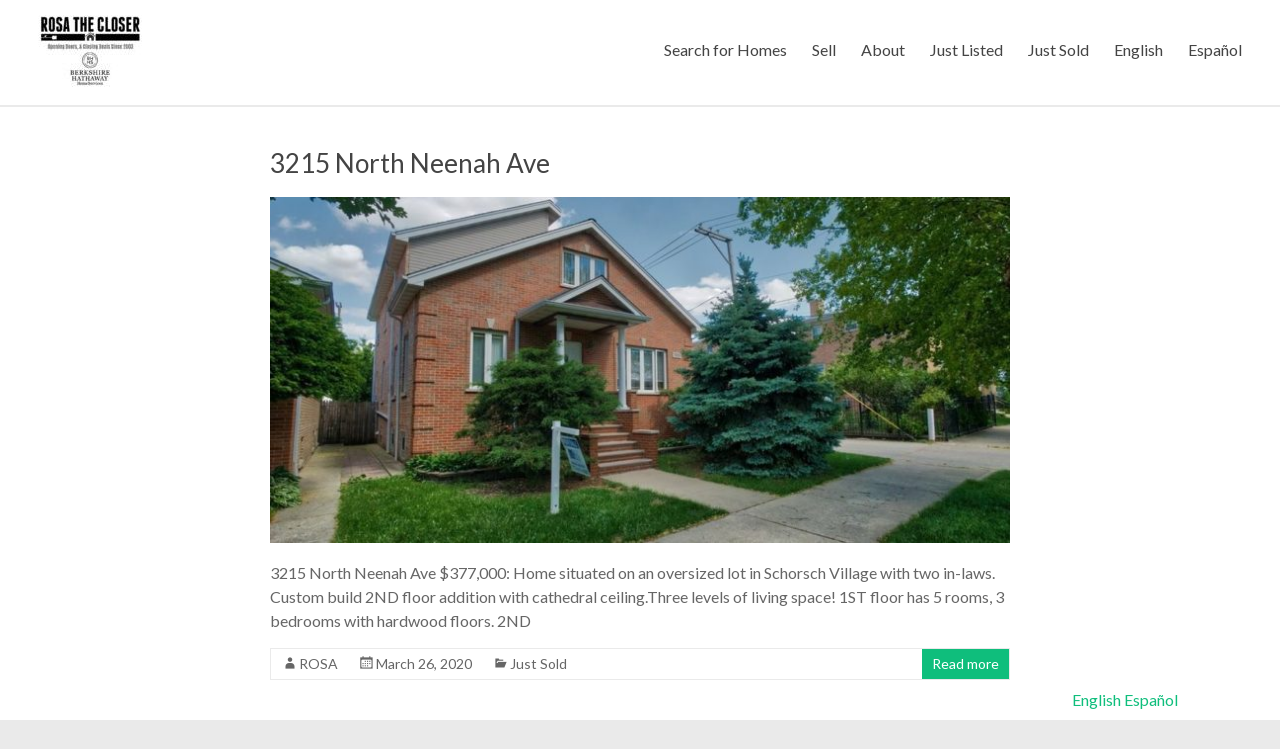

--- FILE ---
content_type: text/html; charset=UTF-8
request_url: https://rosathecloser.com/blog/
body_size: 8191
content:
<!DOCTYPE html>
<!--[if IE 7]>
<html class="ie ie7" lang="en-US">
<![endif]-->
<!--[if IE 8]>
<html class="ie ie8" lang="en-US">
<![endif]-->
<!--[if !(IE 7) & !(IE 8)]><!-->
<html lang="en-US">
<!--<![endif]-->
<head>
	<meta charset="UTF-8" />
	<meta name="viewport" content="width=device-width, initial-scale=1">
	<link rel="profile" href="https://gmpg.org/xfn/11" />
	<title>Blog | Rosa The Closer</title>

<!-- This site is optimized with the Yoast SEO plugin v11.6 - https://yoast.com/wordpress/plugins/seo/ -->
<link rel="canonical" href="https://rosathecloser.com/blog/" />
<link rel="next" href="https://rosathecloser.com/blog/page/2/" />
<meta property="og:locale" content="en_US" />
<meta property="og:type" content="website" />
<meta property="og:title" content="Blog | Rosa The Closer" />
<meta property="og:description" content="3215 North Neenah Ave $377,000: Home situated on an oversized lot in Schorsch Village with two in-laws. Custom build 2ND floor addition with cathedral ceiling.Three levels of living space! 1ST floor has 5 rooms, 3 bedrooms with hardwood floors. 2ND" />
<meta property="og:url" content="https://rosathecloser.com/blog/" />
<meta property="og:site_name" content="Rosa The Closer" />
<meta name="twitter:card" content="summary_large_image" />
<meta name="twitter:description" content="3215 North Neenah Ave $377,000: Home situated on an oversized lot in Schorsch Village with two in-laws. Custom build 2ND floor addition with cathedral ceiling.Three levels of living space! 1ST floor has 5 rooms, 3 bedrooms with hardwood floors. 2ND" />
<meta name="twitter:title" content="Blog | Rosa The Closer" />
<meta name="twitter:site" content="@rosathecloser" />
<script type='application/ld+json' class='yoast-schema-graph yoast-schema-graph--main'>{"@context":"https://schema.org","@graph":[{"@type":"WebSite","@id":"https://rosathecloser.com/#website","url":"https://rosathecloser.com/","name":"Rosa The Closer","publisher":{"@id":"https://rosathecloser.com/#/schema/person/b05910bafa6871973542034b59f78334"},"potentialAction":{"@type":"SearchAction","target":"https://rosathecloser.com/?s={search_term_string}","query-input":"required name=search_term_string"}},{"@type":"CollectionPage","@id":"https://rosathecloser.com/blog/#webpage","url":"https://rosathecloser.com/blog/","inLanguage":"en-US","name":"Blog | Rosa The Closer","isPartOf":{"@id":"https://rosathecloser.com/#website"}}]}</script>
<!-- / Yoast SEO plugin. -->

<link rel='dns-prefetch' href='//fonts.googleapis.com' />
<link rel='dns-prefetch' href='//s.w.org' />
<link rel="alternate" type="application/rss+xml" title="Rosa The Closer &raquo; Feed" href="https://rosathecloser.com/feed/" />
<link rel="alternate" type="application/rss+xml" title="Rosa The Closer &raquo; Comments Feed" href="https://rosathecloser.com/comments/feed/" />
		<script type="text/javascript">
			window._wpemojiSettings = {"baseUrl":"https:\/\/s.w.org\/images\/core\/emoji\/11.2.0\/72x72\/","ext":".png","svgUrl":"https:\/\/s.w.org\/images\/core\/emoji\/11.2.0\/svg\/","svgExt":".svg","source":{"concatemoji":"https:\/\/rosathecloser.com\/wp-includes\/js\/wp-emoji-release.min.js?ver=5.1.19"}};
			!function(e,a,t){var n,r,o,i=a.createElement("canvas"),p=i.getContext&&i.getContext("2d");function s(e,t){var a=String.fromCharCode;p.clearRect(0,0,i.width,i.height),p.fillText(a.apply(this,e),0,0);e=i.toDataURL();return p.clearRect(0,0,i.width,i.height),p.fillText(a.apply(this,t),0,0),e===i.toDataURL()}function c(e){var t=a.createElement("script");t.src=e,t.defer=t.type="text/javascript",a.getElementsByTagName("head")[0].appendChild(t)}for(o=Array("flag","emoji"),t.supports={everything:!0,everythingExceptFlag:!0},r=0;r<o.length;r++)t.supports[o[r]]=function(e){if(!p||!p.fillText)return!1;switch(p.textBaseline="top",p.font="600 32px Arial",e){case"flag":return s([55356,56826,55356,56819],[55356,56826,8203,55356,56819])?!1:!s([55356,57332,56128,56423,56128,56418,56128,56421,56128,56430,56128,56423,56128,56447],[55356,57332,8203,56128,56423,8203,56128,56418,8203,56128,56421,8203,56128,56430,8203,56128,56423,8203,56128,56447]);case"emoji":return!s([55358,56760,9792,65039],[55358,56760,8203,9792,65039])}return!1}(o[r]),t.supports.everything=t.supports.everything&&t.supports[o[r]],"flag"!==o[r]&&(t.supports.everythingExceptFlag=t.supports.everythingExceptFlag&&t.supports[o[r]]);t.supports.everythingExceptFlag=t.supports.everythingExceptFlag&&!t.supports.flag,t.DOMReady=!1,t.readyCallback=function(){t.DOMReady=!0},t.supports.everything||(n=function(){t.readyCallback()},a.addEventListener?(a.addEventListener("DOMContentLoaded",n,!1),e.addEventListener("load",n,!1)):(e.attachEvent("onload",n),a.attachEvent("onreadystatechange",function(){"complete"===a.readyState&&t.readyCallback()})),(n=t.source||{}).concatemoji?c(n.concatemoji):n.wpemoji&&n.twemoji&&(c(n.twemoji),c(n.wpemoji)))}(window,document,window._wpemojiSettings);
		</script>
		<style type="text/css">
img.wp-smiley,
img.emoji {
	display: inline !important;
	border: none !important;
	box-shadow: none !important;
	height: 1em !important;
	width: 1em !important;
	margin: 0 .07em !important;
	vertical-align: -0.1em !important;
	background: none !important;
	padding: 0 !important;
}
</style>
	<link rel='stylesheet' id='gtranslate-style-css'  href='https://rosathecloser.com/wp-content/plugins/gtranslate/gtranslate-style24.css?ver=5.1.19' type='text/css' media='all' />
<link rel='stylesheet' id='wp-block-library-css'  href='https://rosathecloser.com/wp-includes/css/dist/block-library/style.min.css?ver=5.1.19' type='text/css' media='all' />
<link rel='stylesheet' id='contact-form-7-css'  href='https://rosathecloser.com/wp-content/plugins/contact-form-7/includes/css/styles.css?ver=5.1.6' type='text/css' media='all' />
<link rel='stylesheet' id='dashicons-css'  href='https://rosathecloser.com/wp-includes/css/dashicons.min.css?ver=5.1.19' type='text/css' media='all' />
<link rel='stylesheet' id='everest-forms-general-css'  href='https://rosathecloser.com/wp-content/plugins/everest-forms/assets/css/everest-forms.css?ver=1.8.7' type='text/css' media='all' />
<link rel='stylesheet' id='spacious_style-css'  href='https://rosathecloser.com/wp-content/themes/spacious/style.css?ver=5.1.19' type='text/css' media='all' />
<link rel='stylesheet' id='spacious-genericons-css'  href='https://rosathecloser.com/wp-content/themes/spacious/genericons/genericons.css?ver=3.3.1' type='text/css' media='all' />
<link rel='stylesheet' id='spacious-font-awesome-css'  href='https://rosathecloser.com/wp-content/themes/spacious/font-awesome/css/font-awesome.min.css?ver=4.7.0' type='text/css' media='all' />
<link rel='stylesheet' id='spacious_googlefonts-css'  href='//fonts.googleapis.com/css?family=Lato&#038;ver=5.1.19' type='text/css' media='all' />
<script type='text/javascript' src='https://rosathecloser.com/wp-includes/js/jquery/jquery.js?ver=1.12.4'></script>
<script type='text/javascript' src='https://rosathecloser.com/wp-includes/js/jquery/jquery-migrate.min.js?ver=1.4.1'></script>
<script type='text/javascript' src='https://rosathecloser.com/wp-content/themes/spacious/js/spacious-custom.js?ver=5.1.19'></script>
<!--[if lte IE 8]>
<script type='text/javascript' src='https://rosathecloser.com/wp-content/themes/spacious/js/html5shiv.min.js?ver=5.1.19'></script>
<![endif]-->
<link rel='https://api.w.org/' href='https://rosathecloser.com/wp-json/' />
<link rel="EditURI" type="application/rsd+xml" title="RSD" href="https://rosathecloser.com/xmlrpc.php?rsd" />
<link rel="wlwmanifest" type="application/wlwmanifest+xml" href="https://rosathecloser.com/wp-includes/wlwmanifest.xml" /> 
<meta name="generator" content="WordPress 5.1.19" />
<meta name="generator" content="Everest Forms 1.8.7" />
<meta name="google-site-verification" content="KYyLggpyGrfB79kV1y5JlR-THzHEo14sPM_tVgLUS28" />
	<style type="text/css">
			#site-title,
		#site-description {
			position: absolute;
			clip: rect(1px, 1px, 1px, 1px);
		}
		</style>
	</head>

<body class="blog wp-custom-logo everest-forms-no-js no-sidebar wide-1218">


<div id="page" class="hfeed site">
	
	
	<header id="masthead" class="site-header clearfix ">

		
		
		<div id="header-text-nav-container" class="">

			<div class="inner-wrap" id="">

				<div id="header-text-nav-wrap" class="clearfix">
					<div id="header-left-section">
													<div id="header-logo-image">

								<a href="https://rosathecloser.com/" class="custom-logo-link" rel="home" itemprop="url"><img width="104" height="75" src="https://rosathecloser.com/wp-content/uploads/2019/07/cropped-ROSA-SLIDE-1-TRIAL-2-e1708136394549.jpg" class="custom-logo" alt="Rosa The Closer" itemprop="logo" /></a>
							</div><!-- #header-logo-image -->

							
						<div id="header-text" class="screen-reader-text">
															<h1 id="site-title">
									<a href="https://rosathecloser.com/"
									   title="Rosa The Closer"
									   rel="home">Rosa The Closer</a>
								</h1>
														<p id="site-description">Award Winning Real Estate Broker</p>
							<!-- #site-description -->
						</div><!-- #header-text -->

					</div><!-- #header-left-section -->
					<div id="header-right-section">
						
													<div class="header-action">
															</div>
						
						
		<nav id="site-navigation" class="main-navigation clearfix   " role="navigation">
			<p class="menu-toggle">Menu</p>
			<div class="menu-primary-container"><ul id="menu-primary" class="menu"><li id="menu-item-1542" class="menu-item menu-item-type-custom menu-item-object-custom menu-item-1542"><a href="https://www.bhhschicago.com/realestate/search/">Search for Homes</a></li>
<li id="menu-item-1365" class="menu-item menu-item-type-post_type menu-item-object-page menu-item-1365"><a href="https://rosathecloser.com/free-c-m-a/">Sell</a></li>
<li id="menu-item-1293" class="menu-item menu-item-type-custom menu-item-object-custom menu-item-has-children menu-item-1293"><a href="https://rosathecloser.com/about-rosa/">About</a>
<ul class="sub-menu">
	<li id="menu-item-1278" class="menu-item menu-item-type-post_type menu-item-object-page menu-item-1278"><a href="https://rosathecloser.com/about-rosa/">About Rosa</a></li>
	<li id="menu-item-1277" class="menu-item menu-item-type-post_type menu-item-object-page menu-item-1277"><a href="https://rosathecloser.com/about-bridge-international/">About B.H. Home Services</a></li>
</ul>
</li>
<li id="menu-item-1455" class="menu-item menu-item-type-taxonomy menu-item-object-category menu-item-1455"><a href="https://rosathecloser.com/category/just-listed/">Just Listed</a></li>
<li id="menu-item-1471" class="menu-item menu-item-type-taxonomy menu-item-object-category menu-item-1471"><a href="https://rosathecloser.com/category/just-sold/">Just Sold</a></li>
<!-- GTranslate: https://gtranslate.io/ -->
<li style="position:relative;" class="menu-item menu-item-gtranslate"><a href="#" onclick="doGTranslate('en|en');return false;" title="English" class="glink nturl notranslate">English</a></li> <li style="position:relative;" class="menu-item menu-item-gtranslate"><a href="#" onclick="doGTranslate('en|es');return false;" title="Español" class="glink nturl notranslate">Español</a></li> <style type="text/css">
#goog-gt-tt {display:none !important;}
.goog-te-banner-frame {display:none !important;}
.goog-te-menu-value:hover {text-decoration:none !important;}
.goog-text-highlight {background-color:transparent !important;box-shadow:none !important;}
body {top:0 !important;}
#google_translate_element2 {display:none!important;}
</style>

<div id="google_translate_element2"></div>
<script type="text/javascript">
function googleTranslateElementInit2() {new google.translate.TranslateElement({pageLanguage: 'en',autoDisplay: false}, 'google_translate_element2');}
</script><script type="text/javascript" src="//translate.google.com/translate_a/element.js?cb=googleTranslateElementInit2"></script>


<script type="text/javascript">
function GTranslateGetCurrentLang() {var keyValue = document['cookie'].match('(^|;) ?googtrans=([^;]*)(;|$)');return keyValue ? keyValue[2].split('/')[2] : null;}
function GTranslateFireEvent(element,event){try{if(document.createEventObject){var evt=document.createEventObject();element.fireEvent('on'+event,evt)}else{var evt=document.createEvent('HTMLEvents');evt.initEvent(event,true,true);element.dispatchEvent(evt)}}catch(e){}}
function doGTranslate(lang_pair){if(lang_pair.value)lang_pair=lang_pair.value;if(lang_pair=='')return;var lang=lang_pair.split('|')[1];if(GTranslateGetCurrentLang() == null && lang == lang_pair.split('|')[0])return;var teCombo;var sel=document.getElementsByTagName('select');for(var i=0;i<sel.length;i++)if(/goog-te-combo/.test(sel[i].className)){teCombo=sel[i];break;}if(document.getElementById('google_translate_element2')==null||document.getElementById('google_translate_element2').innerHTML.length==0||teCombo.length==0||teCombo.innerHTML.length==0){setTimeout(function(){doGTranslate(lang_pair)},500)}else{teCombo.value=lang;GTranslateFireEvent(teCombo,'change');GTranslateFireEvent(teCombo,'change')}}
</script>
<script>jQuery(document).ready(function() {var allowed_languages = ["en","es"];var accept_language = navigator.language.toLowerCase() || navigator.userLanguage.toLowerCase();switch(accept_language) {case 'zh-cn': var preferred_language = 'zh-CN'; break;case 'zh': var preferred_language = 'zh-CN'; break;case 'zh-tw': var preferred_language = 'zh-TW'; break;case 'zh-hk': var preferred_language = 'zh-TW'; break;case 'he': var preferred_language = 'iw'; break;default: var preferred_language = accept_language.substr(0, 2); break;}if(preferred_language != 'en' && GTranslateGetCurrentLang() == null && document.cookie.match('gt_auto_switch') == null && allowed_languages.indexOf(preferred_language) >= 0){doGTranslate('en|'+preferred_language);document.cookie = 'gt_auto_switch=1; expires=Thu, 05 Dec 2030 08:08:08 UTC; path=/;';}});</script></ul></div>		</nav>

		
					</div><!-- #header-right-section -->

				</div><!-- #header-text-nav-wrap -->
			</div><!-- .inner-wrap -->
					</div><!-- #header-text-nav-container -->

		
				<section id="featured-slider">
			<div class="slider-cycle">
								<nav id="controllers" class="clearfix"></nav>
			</div>
		</section>

			</header>
			<div id="main" class="clearfix">
		<div class="inner-wrap">

	
	<div id="primary">
		<div id="content" class="clearfix">

			
				
					
					
<article id="post-1477" class="post-1477 post type-post status-publish format-standard has-post-thumbnail hentry category-just-sold">
		<header class="entry-header">
		<h2 class="entry-title">
			<a href="https://rosathecloser.com/3215-north-neenah-ave/" title="3215 North Neenah Ave">3215 North Neenah Ave</a>
		</h2><!-- .entry-title -->
	</header>

	<figure class="post-featured-image"><a href="https://rosathecloser.com/3215-north-neenah-ave/" title="3215 North Neenah Ave"><img width="750" height="350" src="https://rosathecloser.com/wp-content/uploads/2020/03/73b6ed4f08daaad4727468ddc029cddel-m0xd-w1020_h770_q80-750x350.jpg" class="attachment-featured-blog-large size-featured-blog-large wp-post-image" alt="3215 North Neenah Ave" title="3215 North Neenah Ave" srcset="https://rosathecloser.com/wp-content/uploads/2020/03/73b6ed4f08daaad4727468ddc029cddel-m0xd-w1020_h770_q80-750x350.jpg 750w, https://rosathecloser.com/wp-content/uploads/2020/03/73b6ed4f08daaad4727468ddc029cddel-m0xd-w1020_h770_q80-642x300.jpg 642w" sizes="(max-width: 750px) 100vw, 750px" /></a></figure>
	<div class="entry-content clearfix">
		<p>3215 North Neenah Ave $377,000: Home situated on an oversized lot in Schorsch Village with two in-laws. Custom build 2ND floor addition with cathedral ceiling.Three levels of living space! 1ST floor has 5 rooms, 3 bedrooms with hardwood floors. 2ND</p>
	</div>

	<footer class="entry-meta-bar clearfix"><div class="entry-meta clearfix">
			<span class="by-author author vcard"><a class="url fn n"
			                                        href="https://rosathecloser.com/author/joeturlow/">ROSA</a></span>

			<span class="date"><a href="https://rosathecloser.com/3215-north-neenah-ave/" title="11:21 pm" rel="bookmark"><time class="entry-date published" datetime="2020-03-26T23:21:28+00:00">March 26, 2020</time><time class="updated" datetime="2020-03-26T23:21:44+00:00">March 26, 2020</time></a></span>				<span class="category"><a href="https://rosathecloser.com/category/just-sold/" rel="category tag">Just Sold</a></span>
								<span class="read-more-link">
						<a class="read-more"
						   href="https://rosathecloser.com/3215-north-neenah-ave/">Read more</a>
					</span>
					</div></footer>
	</article>
				
					
					
<article id="post-1473" class="post-1473 post type-post status-publish format-standard has-post-thumbnail hentry category-just-sold">
		<header class="entry-header">
		<h2 class="entry-title">
			<a href="https://rosathecloser.com/1611-thornton-lansing-road-205000/" title="1611 Thornton Lansing Road: $205,000">1611 Thornton Lansing Road: $205,000</a>
		</h2><!-- .entry-title -->
	</header>

	<figure class="post-featured-image"><a href="https://rosathecloser.com/1611-thornton-lansing-road-205000/" title="1611 Thornton Lansing Road: $205,000"><img width="750" height="350" src="https://rosathecloser.com/wp-content/uploads/2020/03/10466941-750x350.jpg" class="attachment-featured-blog-large size-featured-blog-large wp-post-image" alt="1611 Thornton Lansing Road: $205,000" title="1611 Thornton Lansing Road: $205,000" srcset="https://rosathecloser.com/wp-content/uploads/2020/03/10466941-750x350.jpg 750w, https://rosathecloser.com/wp-content/uploads/2020/03/10466941-642x300.jpg 642w" sizes="(max-width: 750px) 100vw, 750px" /></a></figure>
	<div class="entry-content clearfix">
		<p>Gorgeous custom two-story brick and vinyl home with full basement. 3 bedrooms, 2 full baths with upgraded granite countertops and fixtures. Huge great room with dramatic cathedral ceiling, skylights, and cozy wood-burning fireplace. Eat-in kitchen with pantry and all appliances.</p>
	</div>

	<footer class="entry-meta-bar clearfix"><div class="entry-meta clearfix">
			<span class="by-author author vcard"><a class="url fn n"
			                                        href="https://rosathecloser.com/author/joeturlow/">ROSA</a></span>

			<span class="date"><a href="https://rosathecloser.com/1611-thornton-lansing-road-205000/" title="12:47 am" rel="bookmark"><time class="entry-date published" datetime="2020-03-18T00:47:32+00:00">March 18, 2020</time><time class="updated" datetime="2020-03-18T00:47:47+00:00">March 18, 2020</time></a></span>				<span class="category"><a href="https://rosathecloser.com/category/just-sold/" rel="category tag">Just Sold</a></span>
								<span class="read-more-link">
						<a class="read-more"
						   href="https://rosathecloser.com/1611-thornton-lansing-road-205000/">Read more</a>
					</span>
					</div></footer>
	</article>
				
					
					
<article id="post-1466" class="post-1466 post type-post status-publish format-standard has-post-thumbnail hentry category-just-sold">
		<header class="entry-header">
		<h2 class="entry-title">
			<a href="https://rosathecloser.com/7746-w-sunset-drive-453500/" title="7746 W Sunset Drive: $453,500">7746 W Sunset Drive: $453,500</a>
		</h2><!-- .entry-title -->
	</header>

	<figure class="post-featured-image"><a href="https://rosathecloser.com/7746-w-sunset-drive-453500/" title="7746 W Sunset Drive: $453,500"><img width="640" height="350" src="https://rosathecloser.com/wp-content/uploads/2020/03/10480414-1-640x350.jpg" class="attachment-featured-blog-large size-featured-blog-large wp-post-image" alt="7746 W Sunset Drive: $453,500" title="7746 W Sunset Drive: $453,500" /></a></figure>
	<div class="entry-content clearfix">
		<p>You can stop the house hunt, because this is the one! This beautiful 5 bed/4 bath home has it all! One look at the ultra modern kitchen done up with high-end finishes and gleaming granite countertops, and you&#8217;ll be sold.</p>
	</div>

	<footer class="entry-meta-bar clearfix"><div class="entry-meta clearfix">
			<span class="by-author author vcard"><a class="url fn n"
			                                        href="https://rosathecloser.com/author/joeturlow/">ROSA</a></span>

			<span class="date"><a href="https://rosathecloser.com/7746-w-sunset-drive-453500/" title="12:32 am" rel="bookmark"><time class="entry-date published" datetime="2020-03-18T00:32:47+00:00">March 18, 2020</time><time class="updated" datetime="2020-03-18T00:35:39+00:00">March 18, 2020</time></a></span>				<span class="category"><a href="https://rosathecloser.com/category/just-sold/" rel="category tag">Just Sold</a></span>
								<span class="read-more-link">
						<a class="read-more"
						   href="https://rosathecloser.com/7746-w-sunset-drive-453500/">Read more</a>
					</span>
					</div></footer>
	</article>
				
					
					
<article id="post-1463" class="post-1463 post type-post status-publish format-standard has-post-thumbnail hentry category-just-sold">
		<header class="entry-header">
		<h2 class="entry-title">
			<a href="https://rosathecloser.com/6-vermont-circle-249000/" title="6 Vermont Circle: $249,000">6 Vermont Circle: $249,000</a>
		</h2><!-- .entry-title -->
	</header>

	<figure class="post-featured-image"><a href="https://rosathecloser.com/6-vermont-circle-249000/" title="6 Vermont Circle: $249,000"><img width="750" height="350" src="https://rosathecloser.com/wp-content/uploads/2020/03/10579307-750x350.jpg" class="attachment-featured-blog-large size-featured-blog-large wp-post-image" alt="6 Vermont Circle: $249,000" title="6 Vermont Circle: $249,000" srcset="https://rosathecloser.com/wp-content/uploads/2020/03/10579307-750x350.jpg 750w, https://rosathecloser.com/wp-content/uploads/2020/03/10579307-642x300.jpg 642w" sizes="(max-width: 750px) 100vw, 750px" /></a></figure>
	<div class="entry-content clearfix">
		<p>NICELY REFRESHED 4 BEDROOM RAISED RANCH STYLE HOME IN WINSTON WOODS. RECENT ROOF, SIDING AND WINDOWS. BRAND NEW KITCHEN CABINETS WITH GRANITE COUNTER TOPS AND STAINLESS STEEL APPLIANCES. BRAND NEW CARPET AND PERGO FLOORING. BRAND NEW CERAMIC TILED BATHROOMS. SPACIOUS</p>
	</div>

	<footer class="entry-meta-bar clearfix"><div class="entry-meta clearfix">
			<span class="by-author author vcard"><a class="url fn n"
			                                        href="https://rosathecloser.com/author/joeturlow/">ROSA</a></span>

			<span class="date"><a href="https://rosathecloser.com/6-vermont-circle-249000/" title="12:30 am" rel="bookmark"><time class="entry-date published" datetime="2020-03-18T00:30:45+00:00">March 18, 2020</time><time class="updated" datetime="2020-03-18T00:36:04+00:00">March 18, 2020</time></a></span>				<span class="category"><a href="https://rosathecloser.com/category/just-sold/" rel="category tag">Just Sold</a></span>
								<span class="read-more-link">
						<a class="read-more"
						   href="https://rosathecloser.com/6-vermont-circle-249000/">Read more</a>
					</span>
					</div></footer>
	</article>
				
					
					
<article id="post-1460" class="post-1460 post type-post status-publish format-standard has-post-thumbnail hentry category-just-sold">
		<header class="entry-header">
		<h2 class="entry-title">
			<a href="https://rosathecloser.com/276-butternut-drive-205000/" title="276 Butternut Drive: $205,000">276 Butternut Drive: $205,000</a>
		</h2><!-- .entry-title -->
	</header>

	<figure class="post-featured-image"><a href="https://rosathecloser.com/276-butternut-drive-205000/" title="276 Butternut Drive: $205,000"><img width="750" height="350" src="https://rosathecloser.com/wp-content/uploads/2020/03/10599570-750x350.jpg" class="attachment-featured-blog-large size-featured-blog-large wp-post-image" alt="276 Butternut Drive: $205,000" title="276 Butternut Drive: $205,000" srcset="https://rosathecloser.com/wp-content/uploads/2020/03/10599570-750x350.jpg 750w, https://rosathecloser.com/wp-content/uploads/2020/03/10599570-642x300.jpg 642w" sizes="(max-width: 750px) 100vw, 750px" /></a></figure>
	<div class="entry-content clearfix">
		<p>Exceptional Cinnamon Creek Cape Cod Features Remodeled Kitchen and Bathrooms Along With Brand New Roof &amp; Siding. This Home Is Move-in Ready For You! Enjoy The Eat-in Kitchen With Maple Cabinets, Butcher Block Countertops, Beautiful Subway Tile Backsplash, &amp; Whirlpool</p>
	</div>

	<footer class="entry-meta-bar clearfix"><div class="entry-meta clearfix">
			<span class="by-author author vcard"><a class="url fn n"
			                                        href="https://rosathecloser.com/author/joeturlow/">ROSA</a></span>

			<span class="date"><a href="https://rosathecloser.com/276-butternut-drive-205000/" title="12:28 am" rel="bookmark"><time class="entry-date published" datetime="2020-03-18T00:28:33+00:00">March 18, 2020</time><time class="updated" datetime="2020-03-18T00:36:57+00:00">March 18, 2020</time></a></span>				<span class="category"><a href="https://rosathecloser.com/category/just-sold/" rel="category tag">Just Sold</a></span>
								<span class="read-more-link">
						<a class="read-more"
						   href="https://rosathecloser.com/276-butternut-drive-205000/">Read more</a>
					</span>
					</div></footer>
	</article>
				
					
					
<article id="post-1457" class="post-1457 post type-post status-publish format-standard has-post-thumbnail hentry category-just-sold">
		<header class="entry-header">
		<h2 class="entry-title">
			<a href="https://rosathecloser.com/3631-s-53rd-court-375000/" title="3631 S 53rd Court: $375,000">3631 S 53rd Court: $375,000</a>
		</h2><!-- .entry-title -->
	</header>

	<figure class="post-featured-image"><a href="https://rosathecloser.com/3631-s-53rd-court-375000/" title="3631 S 53rd Court: $375,000"><img width="750" height="350" src="https://rosathecloser.com/wp-content/uploads/2020/03/10613065-750x350.jpg" class="attachment-featured-blog-large size-featured-blog-large wp-post-image" alt="3631 S 53rd Court: $375,000" title="3631 S 53rd Court: $375,000" srcset="https://rosathecloser.com/wp-content/uploads/2020/03/10613065-750x350.jpg 750w, https://rosathecloser.com/wp-content/uploads/2020/03/10613065-642x300.jpg 642w" sizes="(max-width: 750px) 100vw, 750px" /></a></figure>
	<div class="entry-content clearfix">
		<p>Great opportunity to own an amazing investment property &#8211; Brick 2-Flat with a finished garden unit! Very spacious building with 3700+ sq ft of living space. Building constructed in 2006 with a 2 car garage and a concrete parking pad.</p>
	</div>

	<footer class="entry-meta-bar clearfix"><div class="entry-meta clearfix">
			<span class="by-author author vcard"><a class="url fn n"
			                                        href="https://rosathecloser.com/author/joeturlow/">ROSA</a></span>

			<span class="date"><a href="https://rosathecloser.com/3631-s-53rd-court-375000/" title="12:25 am" rel="bookmark"><time class="entry-date published" datetime="2020-03-18T00:25:54+00:00">March 18, 2020</time><time class="updated" datetime="2020-03-18T00:44:44+00:00">March 18, 2020</time></a></span>				<span class="category"><a href="https://rosathecloser.com/category/just-sold/" rel="category tag">Just Sold</a></span>
								<span class="read-more-link">
						<a class="read-more"
						   href="https://rosathecloser.com/3631-s-53rd-court-375000/">Read more</a>
					</span>
					</div></footer>
	</article>
				
					
					
<article id="post-1451" class="post-1451 post type-post status-publish format-standard has-post-thumbnail hentry category-just-sold">
		<header class="entry-header">
		<h2 class="entry-title">
			<a href="https://rosathecloser.com/22w118-irving-park-road-379900/" title="22W118 Irving Park Road $379,900">22W118 Irving Park Road $379,900</a>
		</h2><!-- .entry-title -->
	</header>

	<figure class="post-featured-image"><a href="https://rosathecloser.com/22w118-irving-park-road-379900/" title="22W118 Irving Park Road $379,900"><img width="750" height="350" src="https://rosathecloser.com/wp-content/uploads/2020/02/ilmlsni10441573-750x350.jpg" class="attachment-featured-blog-large size-featured-blog-large wp-post-image" alt="22W118 Irving Park Road $379,900" title="22W118 Irving Park Road $379,900" srcset="https://rosathecloser.com/wp-content/uploads/2020/02/ilmlsni10441573-750x350.jpg 750w, https://rosathecloser.com/wp-content/uploads/2020/02/ilmlsni10441573-642x300.jpg 642w" sizes="(max-width: 750px) 100vw, 750px" /></a></figure>
	<div class="entry-content clearfix">
		<p>22W118 Irving Park Road $379,900: Spacious, well laid-out, and customized home! Stunning grand foyer leading to flowing staircase! The open floor plan is the a great layout boasts 5 bedrooms and 3.5 baths! The huge kitchen and casual dining area</p>
	</div>

	<footer class="entry-meta-bar clearfix"><div class="entry-meta clearfix">
			<span class="by-author author vcard"><a class="url fn n"
			                                        href="https://rosathecloser.com/author/joeturlow/">ROSA</a></span>

			<span class="date"><a href="https://rosathecloser.com/22w118-irving-park-road-379900/" title="10:29 pm" rel="bookmark"><time class="entry-date published" datetime="2020-02-29T22:29:47+00:00">February 29, 2020</time><time class="updated" datetime="2020-03-18T00:42:17+00:00">March 18, 2020</time></a></span>				<span class="category"><a href="https://rosathecloser.com/category/just-sold/" rel="category tag">Just Sold</a></span>
								<span class="read-more-link">
						<a class="read-more"
						   href="https://rosathecloser.com/22w118-irving-park-road-379900/">Read more</a>
					</span>
					</div></footer>
	</article>
				
					
					
<article id="post-1448" class="post-1448 post type-post status-publish format-standard has-post-thumbnail hentry category-just-sold">
		<header class="entry-header">
		<h2 class="entry-title">
			<a href="https://rosathecloser.com/2735-wesley-avenue-239900/" title="2735 WESLEY Avenue $239,900">2735 WESLEY Avenue $239,900</a>
		</h2><!-- .entry-title -->
	</header>

	<figure class="post-featured-image"><a href="https://rosathecloser.com/2735-wesley-avenue-239900/" title="2735 WESLEY Avenue $239,900"><img width="640" height="350" src="https://rosathecloser.com/wp-content/uploads/2020/02/ilmlsni10576687-640x350.jpg" class="attachment-featured-blog-large size-featured-blog-large wp-post-image" alt="2735 WESLEY Avenue $239,900" title="2735 WESLEY Avenue $239,900" /></a></figure>
	<div class="entry-content clearfix">
		<p>2735 WESLEY Avenue $239,900: Home for the holidays! Affordable and spacious 4 bedroom, 1.5 bath, plus location to park on the corner! Stunning oak cabinets, granite counter-top, eat-in kitchen and separate dining area, living room and family room on 1st</p>
	</div>

	<footer class="entry-meta-bar clearfix"><div class="entry-meta clearfix">
			<span class="by-author author vcard"><a class="url fn n"
			                                        href="https://rosathecloser.com/author/joeturlow/">ROSA</a></span>

			<span class="date"><a href="https://rosathecloser.com/2735-wesley-avenue-239900/" title="10:26 pm" rel="bookmark"><time class="entry-date published" datetime="2020-02-29T22:26:13+00:00">February 29, 2020</time><time class="updated" datetime="2020-03-18T00:40:26+00:00">March 18, 2020</time></a></span>				<span class="category"><a href="https://rosathecloser.com/category/just-sold/" rel="category tag">Just Sold</a></span>
								<span class="read-more-link">
						<a class="read-more"
						   href="https://rosathecloser.com/2735-wesley-avenue-239900/">Read more</a>
					</span>
					</div></footer>
	</article>
				
					
					
<article id="post-1443" class="post-1443 post type-post status-publish format-standard has-post-thumbnail hentry category-just-sold">
		<header class="entry-header">
		<h2 class="entry-title">
			<a href="https://rosathecloser.com/1709-n-karlov-avenue-229000/" title="1709 N Karlov Avenue: $229,000">1709 N Karlov Avenue: $229,000</a>
		</h2><!-- .entry-title -->
	</header>

	<figure class="post-featured-image"><a href="https://rosathecloser.com/1709-n-karlov-avenue-229000/" title="1709 N Karlov Avenue: $229,000"><img width="750" height="350" src="https://rosathecloser.com/wp-content/uploads/2020/02/ilmlsni10586301-750x350.jpg" class="attachment-featured-blog-large size-featured-blog-large wp-post-image" alt="1709 N Karlov Avenue: $229,000" title="1709 N Karlov Avenue: $229,000" srcset="https://rosathecloser.com/wp-content/uploads/2020/02/ilmlsni10586301-750x350.jpg 750w, https://rosathecloser.com/wp-content/uploads/2020/02/ilmlsni10586301-642x300.jpg 642w" sizes="(max-width: 750px) 100vw, 750px" /></a></figure>
	<div class="entry-content clearfix">
		<p>1709 N Karlov Avenue $229,000: Income and location! Let tenants pay your mortgage! No-brainer, lower market rate rents that can be increased! Building does need updating and has a carport in back which can be rented out additionally. All units</p>
	</div>

	<footer class="entry-meta-bar clearfix"><div class="entry-meta clearfix">
			<span class="by-author author vcard"><a class="url fn n"
			                                        href="https://rosathecloser.com/author/joeturlow/">ROSA</a></span>

			<span class="date"><a href="https://rosathecloser.com/1709-n-karlov-avenue-229000/" title="10:21 pm" rel="bookmark"><time class="entry-date published" datetime="2020-02-29T22:21:27+00:00">February 29, 2020</time><time class="updated" datetime="2020-03-18T00:22:52+00:00">March 18, 2020</time></a></span>				<span class="category"><a href="https://rosathecloser.com/category/just-sold/" rel="category tag">Just Sold</a></span>
								<span class="read-more-link">
						<a class="read-more"
						   href="https://rosathecloser.com/1709-n-karlov-avenue-229000/">Read more</a>
					</span>
					</div></footer>
	</article>
				
					
					
<article id="post-1424" class="post-1424 post type-post status-publish format-standard hentry category-uncategorized">
		<header class="entry-header">
		<h2 class="entry-title">
			<a href="https://rosathecloser.com/wishing-a-happy-birthday-to-my-courageous-little-brother/" title="Wishing a Happy Birthday To My Courageous Little Brother :)">Wishing a Happy Birthday To My Courageous Little Brother :)</a>
		</h2><!-- .entry-title -->
	</header>

	
	<div class="entry-content clearfix">
		<p>Happy Birthday to My Purple Heart Awarded Brother. His Courage and Hard Work Inspires Us All. God Bless You 🙂 Efrains Birthday on Biteable.</p>
	</div>

	<footer class="entry-meta-bar clearfix"><div class="entry-meta clearfix">
			<span class="by-author author vcard"><a class="url fn n"
			                                        href="https://rosathecloser.com/author/joeturlow/">ROSA</a></span>

			<span class="date"><a href="https://rosathecloser.com/wishing-a-happy-birthday-to-my-courageous-little-brother/" title="6:02 pm" rel="bookmark"><time class="entry-date published" datetime="2019-11-08T18:02:21+00:00">November 8, 2019</time><time class="updated" datetime="2019-11-08T18:05:49+00:00">November 8, 2019</time></a></span>				<span class="category"><a href="https://rosathecloser.com/category/uncategorized/" rel="category tag">Uncategorized</a></span>
								<span class="read-more-link">
						<a class="read-more"
						   href="https://rosathecloser.com/wishing-a-happy-birthday-to-my-courageous-little-brother/">Read more</a>
					</span>
					</div></footer>
	</article>
				
						<ul class="default-wp-page clearfix">
			<li class="previous"><a href="https://rosathecloser.com/blog/page/2/" >&laquo; Previous</a></li>
			<li class="next"></li>
		</ul>
		
			
		</div><!-- #content -->
	</div><!-- #primary -->

	
	

</div><!-- .inner-wrap -->
</div><!-- #main -->

<footer id="colophon" class="clearfix">
	<div class="footer-widgets-wrapper">
	<div class="inner-wrap">
		<div class="footer-widgets-area clearfix">
			<div class="tg-one-fourth tg-column-1">
				<aside id="text-3" class="widget widget_text"><h3 class="widget-title"><span>CONTACT</span></h3>			<div class="textwidget"><p>1800 N. Clybourn Ave.</p>
<p>2nd Flr</p>
<p>Chicago IL 60614</p>
<p>&nbsp;</p>
<p>CELL: 3129299922</p>
<p>EMAIL: Rosa@RosaTheCloser.com</p>
</div>
		</aside>			</div>
							<div class="tg-one-fourth tg-column-2">
					<aside id="media_image-7" class="widget widget_media_image"><img width="45" height="22" src="https://rosathecloser.com/wp-content/uploads/2019/07/MRP-300x150.png" class="image wp-image-1282  attachment-45x22 size-45x22" alt="" style="max-width: 100%; height: auto;" srcset="https://rosathecloser.com/wp-content/uploads/2019/07/MRP-300x150.png 300w, https://rosathecloser.com/wp-content/uploads/2019/07/MRP.png 744w, https://rosathecloser.com/wp-content/uploads/2019/07/MRP-642x300.png 642w, https://rosathecloser.com/wp-content/uploads/2019/07/MRP-600x299.png 600w" sizes="(max-width: 45px) 100vw, 45px" /></aside><aside id="media_image-5" class="widget widget_media_image"><img width="40" height="47" src="https://rosathecloser.com/wp-content/uploads/2016/03/bigRealtorLogoTRANSPARENT.png.pagespeed.ce_.cnZSikT2dJ-e1456985225372.png" class="image wp-image-182  attachment-full size-full" alt="" style="max-width: 100%; height: auto;" /></aside><aside id="media_image-6" class="widget widget_media_image"><img width="40" height="38" src="https://rosathecloser.com/wp-content/uploads/2016/03/Equal_Housing_Opportunity-white-e1456985246751.png" class="image wp-image-181  attachment-full size-full" alt="" style="max-width: 100%; height: auto;" /></aside><aside id="media_image-2" class="widget widget_media_image"><img width="40" height="15" src="https://rosathecloser.com/wp-content/uploads/2016/03/abr_white1-e1456985188417.png" class="image wp-image-183  attachment-full size-full" alt="" style="max-width: 100%; height: auto;" /></aside>				</div>
										<div class="tg-one-fourth tg-after-two-blocks-clearfix tg-column-3">
					<aside id="nav_menu-2" class="widget widget_nav_menu"><h3 class="widget-title"><span>QUICK LINKS</span></h3><div class="menu-footer-menu-container"><ul id="menu-footer-menu" class="menu"><li id="menu-item-1541" class="menu-item menu-item-type-custom menu-item-object-custom menu-item-1541"><a href="https://www.bhhschicago.com/realestate/search/">Search for Homes</a></li>
<li id="menu-item-1392" class="menu-item menu-item-type-post_type menu-item-object-page menu-item-1392"><a href="https://rosathecloser.com/free-c-m-a/">Free CMA</a></li>
<li id="menu-item-1410" class="menu-item menu-item-type-post_type menu-item-object-page menu-item-1410"><a href="https://rosathecloser.com/just-listed/">Just Listed</a></li>
<li id="menu-item-1391" class="menu-item menu-item-type-post_type menu-item-object-page menu-item-1391"><a href="https://rosathecloser.com/just-sold/">Just Sold</a></li>
<li id="menu-item-1393" class="menu-item menu-item-type-post_type menu-item-object-page menu-item-1393"><a href="https://rosathecloser.com/about-rosa/">About Rosa</a></li>
<li id="menu-item-1394" class="menu-item menu-item-type-post_type menu-item-object-page current-menu-item page_item page-item-109 current_page_item current_page_parent menu-item-1394"><a href="https://rosathecloser.com/blog/" aria-current="page">Blog</a></li>
</ul></div></aside>				</div>
										<div class="tg-one-fourth tg-one-fourth-last tg-column-4">
							<aside id="recent-posts-2" class="widget widget_recent_entries">		<h3 class="widget-title"><span>RECENT POSTS</span></h3>		<ul>
											<li>
					<a href="https://rosathecloser.com/3215-north-neenah-ave/">3215 North Neenah Ave</a>
									</li>
											<li>
					<a href="https://rosathecloser.com/1611-thornton-lansing-road-205000/">1611 Thornton Lansing Road: $205,000</a>
									</li>
											<li>
					<a href="https://rosathecloser.com/7746-w-sunset-drive-453500/">7746 W Sunset Drive: $453,500</a>
									</li>
											<li>
					<a href="https://rosathecloser.com/6-vermont-circle-249000/">6 Vermont Circle: $249,000</a>
									</li>
					</ul>
		</aside>				</div>
					</div>
	</div>
</div>
	<div class="footer-socket-wrapper clearfix">
		<div class="inner-wrap">
			<div class="footer-socket-area">
				<div class="copyright">Copyright &copy; 2026 <a href="https://rosathecloser.com/" title="Rosa The Closer" ><span>Rosa The Closer</span></a>. Powered by <a href="https://wordpress.org" target="_blank" title="WordPress"><span>WordPress</span></a>. Theme: Spacious by <a href="https://themegrill.com/themes/spacious" target="_blank" title="ThemeGrill" rel="author"><span>ThemeGrill</span></a>.</div>				<nav class="small-menu clearfix">
					<div class="menu-footer-menu-container"><ul id="menu-footer-menu-1" class="menu"><li class="menu-item menu-item-type-custom menu-item-object-custom menu-item-1541"><a href="https://www.bhhschicago.com/realestate/search/">Search for Homes</a></li>
<li class="menu-item menu-item-type-post_type menu-item-object-page menu-item-1392"><a href="https://rosathecloser.com/free-c-m-a/">Free CMA</a></li>
<li class="menu-item menu-item-type-post_type menu-item-object-page menu-item-1410"><a href="https://rosathecloser.com/just-listed/">Just Listed</a></li>
<li class="menu-item menu-item-type-post_type menu-item-object-page menu-item-1391"><a href="https://rosathecloser.com/just-sold/">Just Sold</a></li>
<li class="menu-item menu-item-type-post_type menu-item-object-page menu-item-1393"><a href="https://rosathecloser.com/about-rosa/">About Rosa</a></li>
<li class="menu-item menu-item-type-post_type menu-item-object-page current-menu-item page_item page-item-109 current_page_item current_page_parent menu-item-1394"><a href="https://rosathecloser.com/blog/" aria-current="page">Blog</a></li>
</ul></div>				</nav>
			</div>
		</div>
	</div>
</footer>
<a href="#masthead" id="scroll-up"></a>
</div><!-- #page -->

<div style="position:absolute;bottom:10px;right:8%;z-index:999999;" id="gtranslate_wrapper"><!-- GTranslate: https://gtranslate.io/ -->
<a href="#" onclick="doGTranslate('en|en');return false;" title="English" class="glink nturl notranslate">English</a> <a href="#" onclick="doGTranslate('en|es');return false;" title="Español" class="glink nturl notranslate">Español</a> <style type="text/css">
#goog-gt-tt {display:none !important;}
.goog-te-banner-frame {display:none !important;}
.goog-te-menu-value:hover {text-decoration:none !important;}
.goog-text-highlight {background-color:transparent !important;box-shadow:none !important;}
body {top:0 !important;}
#google_translate_element2 {display:none!important;}
</style>

<div id="google_translate_element2"></div>
<script type="text/javascript">
function googleTranslateElementInit2() {new google.translate.TranslateElement({pageLanguage: 'en',autoDisplay: false}, 'google_translate_element2');}
</script><script type="text/javascript" src="//translate.google.com/translate_a/element.js?cb=googleTranslateElementInit2"></script>


<script type="text/javascript">
function GTranslateGetCurrentLang() {var keyValue = document['cookie'].match('(^|;) ?googtrans=([^;]*)(;|$)');return keyValue ? keyValue[2].split('/')[2] : null;}
function GTranslateFireEvent(element,event){try{if(document.createEventObject){var evt=document.createEventObject();element.fireEvent('on'+event,evt)}else{var evt=document.createEvent('HTMLEvents');evt.initEvent(event,true,true);element.dispatchEvent(evt)}}catch(e){}}
function doGTranslate(lang_pair){if(lang_pair.value)lang_pair=lang_pair.value;if(lang_pair=='')return;var lang=lang_pair.split('|')[1];if(GTranslateGetCurrentLang() == null && lang == lang_pair.split('|')[0])return;var teCombo;var sel=document.getElementsByTagName('select');for(var i=0;i<sel.length;i++)if(/goog-te-combo/.test(sel[i].className)){teCombo=sel[i];break;}if(document.getElementById('google_translate_element2')==null||document.getElementById('google_translate_element2').innerHTML.length==0||teCombo.length==0||teCombo.innerHTML.length==0){setTimeout(function(){doGTranslate(lang_pair)},500)}else{teCombo.value=lang;GTranslateFireEvent(teCombo,'change');GTranslateFireEvent(teCombo,'change')}}
</script>
<script>jQuery(document).ready(function() {var allowed_languages = ["en","es"];var accept_language = navigator.language.toLowerCase() || navigator.userLanguage.toLowerCase();switch(accept_language) {case 'zh-cn': var preferred_language = 'zh-CN'; break;case 'zh': var preferred_language = 'zh-CN'; break;case 'zh-tw': var preferred_language = 'zh-TW'; break;case 'zh-hk': var preferred_language = 'zh-TW'; break;case 'he': var preferred_language = 'iw'; break;default: var preferred_language = accept_language.substr(0, 2); break;}if(preferred_language != 'en' && GTranslateGetCurrentLang() == null && document.cookie.match('gt_auto_switch') == null && allowed_languages.indexOf(preferred_language) >= 0){doGTranslate('en|'+preferred_language);document.cookie = 'gt_auto_switch=1; expires=Thu, 05 Dec 2030 08:08:08 UTC; path=/;';}});</script></div>	<script type="text/javascript">
		var c = document.body.className;
		c = c.replace( /everest-forms-no-js/, 'everest-forms-js' );
		document.body.className = c;
	</script>
	<script type='text/javascript'>
/* <![CDATA[ */
var wpcf7 = {"apiSettings":{"root":"https:\/\/rosathecloser.com\/wp-json\/contact-form-7\/v1","namespace":"contact-form-7\/v1"}};
/* ]]> */
</script>
<script type='text/javascript' src='https://rosathecloser.com/wp-content/plugins/contact-form-7/includes/js/scripts.js?ver=5.1.6'></script>
<script type='text/javascript' src='https://rosathecloser.com/wp-content/themes/spacious/js/jquery.cycle2.swipe.min.js?ver=5.1.19'></script>
<script type='text/javascript' src='https://rosathecloser.com/wp-content/themes/spacious/js/jquery.cycle2.min.js?ver=2.1.6'></script>
<script type='text/javascript' src='https://rosathecloser.com/wp-content/themes/spacious/js/navigation.js?ver=5.1.19'></script>
<script type='text/javascript' src='https://rosathecloser.com/wp-includes/js/wp-embed.min.js?ver=5.1.19'></script>

</body>
</html>
